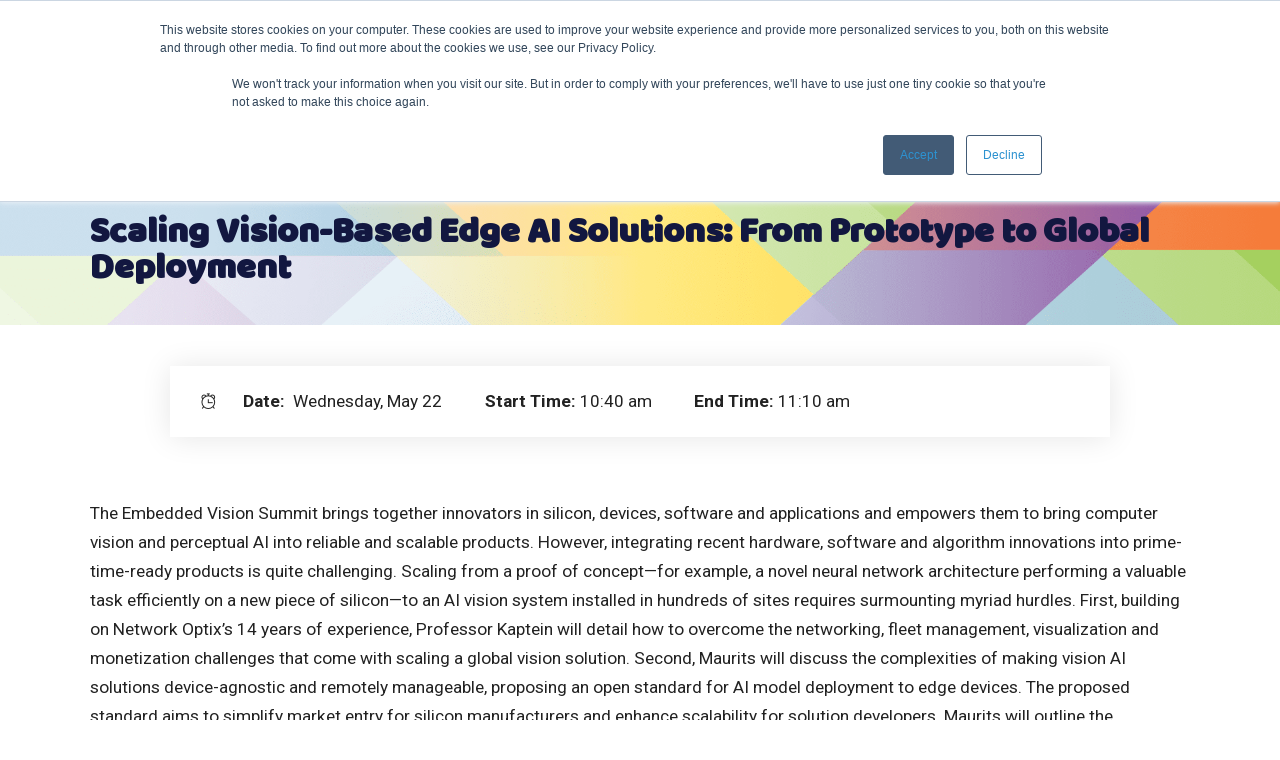

--- FILE ---
content_type: text/css
request_url: https://embeddedvisionsummit.com/2024/wp-content/themes/summit2024/style.css
body_size: 1376
content:
/*
/*
 Theme Name:     Summit 2024
 Theme URI:      https://www.elegantthemes.com/gallery/divi/
 Description:    Grand Conference Child Theme
 Author:         Elegant Themes
 Author URI:     https://www.elegantthemes.com
 Template:       grandconference
 Version:        1.0.0
Test
*/

 
/* =Theme customization starts here
------------------------------------------------------- */

/* force Wordpress to use unscaled, full-quality hero image */

.elementor-17080 .elementor-element.elementor-element-a472c01:not(.elementor-motion-effects-element-type-background) {
  background-image: url(/wp-content/uploads/2023/10/3800x600_bgonly.jpg) !important;
}


.elementor-blockquote__author {
    margin: auto;
}

.error404 #wrapper #page_caption {
    background-color: #eeeeee !important;
}

.top_bar:not(.hasbg) #logo_normal img {
    max-height: 62px;
    max-width: 96px;
}

/* ----------------------------------------------------------------------- */

/* 
 * Logo on the 2023 site is much bigger than in past years, which necessitated
 * completely overriding the responsive breakpoints for the header to make the
 * menu and 'register now' button fit.
 *
 * Remember: .eva-ms-14 will need to be updated when 2023 goes to archive.
*/
.eva-ms-14 .top_bar:not(.hasbg) #logo_normal img {
    max-height: 62px;
    max-width: 341px;
}

@media only screen and (min-width: 768px) and (max-width: 1240px) {
    .eva-ms-14 #menu_wrapper .nav ul, #menu_wrapper div .nav { display: none; }
    .eva-ms-14 #mobile_nav_icon { display: inline-block !important; }
    .eva-ms-14 .top_bar .standard_wrapper { height: 90px; }
    .eva-ms-14 #logo_wrapper img { top: -10px; width: 80%; height: 80%; }
}

@media only screen and (max-width: 780px) {
    .eva-ms-14 #below-nav { margin-top: 0px !important; }
}

@media only screen and (max-width: 767px) {
    .eva-ms-14 .top_bar { height: 90px; padding-bottom: 20px; }
    .eva-ms-14 #logo_wrapper img { margin-top: -10px !important; width: 80%; height: 80%;  }
}

@media only screen and (max-width: 575px) {
    .eva-ms-14 .top_bar { height: 110px; }
    .eva-ms-14 .logo_container { margin: 0; padding: 0; display: block; width: 100%; text-align: center; }
    .eva-ms-14 .logo_container img { width: 75% !important; padding-bottom: 10px !important;  }
    .eva-ms-14 #menu_wrapper { float: none !important; text-align: center; }
    .eva-ms-14 #logo_right_button { display: block !important; text-align: center; margin-left: auto; margin-right: auto; margin-bottom: 10px !important; }
    .eva-ms-14 #mobile_nav_icon { display: block !important; margin-bottom: 10px; }
    .eva-ms-14 #below-nav { margin-top: 20px !important; }
}   

/* ---------------------------------------------------------------------- */

.vm-post-categories {
    display: flex;
    justify-content: flex-end;
}

.vm-post-categories a {
    margin-left: 15px;
}

.dialog-message.dialog-lightbox-message.animated {
    visibility: visible!important;
}

.elementor-post__meta-data .elementor-post-avatar {
    display: none;
}

#page_caption h1 {
    color: #121740!important;
}

.page_tagline {
    color: #121740!important;
    font-weight: 600!important;
    opacity: 1;
    margin-top: 5px;
}

.speaker_session_wrapper {
    margin-bottom: 16px;
}

.speaker_session_wrapper > div {
    display: flex;
    flex-wrap: wrap;
}

.speaker_session_wrapper > div .scheduleday_wrapper {
    margin: 0 8px 32px 8px !important;
}

.tax-speakercat .post_img img {
    max-width: 280px!important;
    float: left;
}

.tax-speakercat .sidebar_wrapper {
    display: none!important;
}

.tax-speakercat #page_content_wrapper .inner .sidebar_content {
    width: 100%;
}

#footer {
    margin-top: -0.8em;
}

@media only screen and (max-width: 782px) {

    .top_bar:not(.hasbg) #logo_normal img {
        max-height: 40px;
        max-width: 57px;
        margin-top: -6px;
    }

    #page_caption.hasbg {
        height: 110px!important;
        padding: 0px 15px!important;
    }

    #page_caption.hasbg h1 {
        font-size: 21px!important;
    }
    
    #footer .sidebar_widget  li{
        padding-bottom: 40px;
        padding-top: 40px;
        border-top: solid 1px #eeee;
    }   

    #footer .sidebar_widget li:first-of-type {
        border-top: none;
        padding-top: 0px;
    } 

    #footer .sidebar_widget li:last-of-type {
        padding-bottom: 0px;
    } 
/*
    .tp-revslider-slidesli.active-revslide > div:nth-of-type(5) {
        top: 70px!important;
        right: 0!important;
        left: 0!important;
        margin-left: auto!important;
        margin-right: auto!important;
    }

    .tp-revslider-slidesli.active-revslide > div:nth-of-type(5) > div, .tp-revslider-slidesli.active-revslide > div:nth-of-type(5) > div > div {
        right: 0!important;
        left: 0!important;
    }

    .tp-revslider-slidesli.active-revslide > div:nth-of-type(5) h1{
        font-weight: 600!important;
        white-space: normal!important;
        max-width: 280px!important;
        min-width: 280px!important;
        line-height: 28px!important;
        margin: auto!important;
        display: block;
    }
*/
    #mobile_main_menu li a {
        max-width: 220px;
        margin-bottom: 10px;
    }

    #sub_menu li a  {
        max-width: 220px;
        margin-bottom: 10px;
    }
}


--- FILE ---
content_type: application/x-javascript
request_url: https://embeddedvisionsummit.com/2024/wp-admin/admin-ajax.php?action=grandconference_script_custom_session_masonry&id=22074&filter=yes
body_size: 101
content:
var grid = jQuery('#22074').masonry({
  itemSelector: '.scheduleday_wrapper',
  gutter: 40
});

jQuery('#22074 li .session_content_wrapper.expandable').on( 'click', function(e) {
	var targetID = jQuery(this).attr('data-expandid');
	
	jQuery(this).parent('li').find('#'+targetID).toggleClass('hide');
	jQuery(this).toggleClass('active');
	grid.masonry();
});
jQuery('#session_filter_22074 li a').on( 'click', function(e) {
	var targetFilter = jQuery(this).attr('data-filter');
	
	jQuery('#session_filter_22074 li a').removeClass('active');
	jQuery(this).addClass('active');
	
	if(targetFilter != '')
	{
		jQuery('#22074 ul.scheduleday_wrapper li').removeClass('hide');
		
		jQuery('#22074 ul.scheduleday_wrapper li').each(function(){
			if(!jQuery(this).hasClass(targetFilter) && !jQuery(this).hasClass('scheduleday_title'))
			{
				jQuery(this).addClass('hide');
			}
		});
	}
	else
	{
		jQuery('#22074 ul.scheduleday_wrapper li').removeClass('hide');
	}
	
	grid.masonry();
});

jQuery('#session_expand_22074').on( 'click', function(e) {
	jQuery('#22074 ul.scheduleday_wrapper li .session_content_wrapper.expandable').trigger('click');
	
	if(jQuery(this).hasClass('do_expand'))
	{
		jQuery(this).removeClass('do_expand');
		jQuery(this).addClass('do_collapse');
		
		jQuery(this).html('Collapse All -');
	}
	else
	{
		jQuery(this).addClass('do_expand');
		jQuery(this).removeClass('do_collapse');
		
		jQuery(this).html('Expand All +');
	}
	
	grid.masonry();
});
